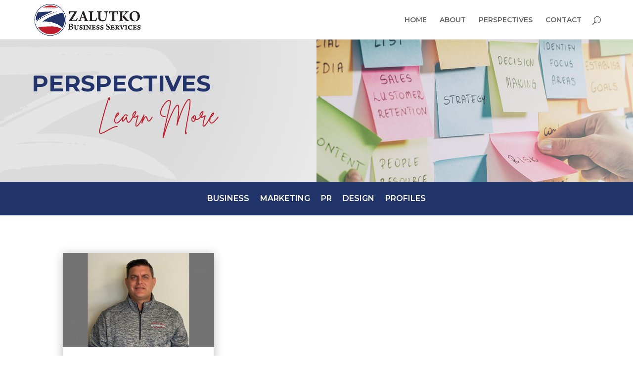

--- FILE ---
content_type: text/css
request_url: https://zalutkobusiness.com/wp-content/et-cache/global/et-divi-customizer-global.min.css?ver=1723665446
body_size: 1094
content:
body,.et_pb_column_1_2 .et_quote_content blockquote cite,.et_pb_column_1_2 .et_link_content a.et_link_main_url,.et_pb_column_1_3 .et_quote_content blockquote cite,.et_pb_column_3_8 .et_quote_content blockquote cite,.et_pb_column_1_4 .et_quote_content blockquote cite,.et_pb_blog_grid .et_quote_content blockquote cite,.et_pb_column_1_3 .et_link_content a.et_link_main_url,.et_pb_column_3_8 .et_link_content a.et_link_main_url,.et_pb_column_1_4 .et_link_content a.et_link_main_url,.et_pb_blog_grid .et_link_content a.et_link_main_url,body .et_pb_bg_layout_light .et_pb_post p,body .et_pb_bg_layout_dark .et_pb_post p{font-size:14px}.et_pb_slide_content,.et_pb_best_value{font-size:15px}@media only screen and (min-width:1350px){.et_pb_row{padding:27px 0}.et_pb_section{padding:54px 0}.single.et_pb_pagebuilder_layout.et_full_width_page .et_post_meta_wrapper{padding-top:81px}.et_pb_fullwidth_section{padding:0}}	h1,h2,h3,h4,h5,h6{font-family:'Montserrat',Helvetica,Arial,Lucida,sans-serif}body,input,textarea,select{font-family:'Montserrat',Helvetica,Arial,Lucida,sans-serif}.container{width:90%;max-width:100%;margin:auto}#logo{max-height:85%}#top-menu li.current-menu-item a{color:#000}#top-menu li{text-transform:uppercase}.mobile_menu_bar:before{color:#203469}.et_mobile_menu{border-top:3px solid #bf1c2d!important}.et_mobile_menu li a{text-transform:uppercase;font-size:14px}@media (max-width:980px){.et_fixed_nav #main-header{position:fixed!important}.et_pb_section_0_tb_body{top:0px}}.zbs-testimonial-text{color:#c6c6c6;font-size:16px;padding-bottom:20px}.zbs-testimonial-name{color:#52759e;font-size:24px;padding-bottom:15px}.zbs-testimonial-title{color:#999999;font-size:18px;font-style:italic;padding-bottom:15px}.et-pb-contact-message{position:relative;color:red}@media only screen and (min-width:981px){.et_pb_posts .et_pb_post img,.et_pb_posts .et_overlay{width:38%;margin-right:4%;float:left}.et_pb_posts .entry-title,.et_pb_posts .post-meta,.et_pb_posts .post-content{float:right;width:58%}body.rtl .et_pb_posts .et_pb_post img,body.rtl .et_pb_posts .et_overlay{float:right;margin-left:4%;margin-right:0}body.rtl .et_pb_posts .entry-title,body.rtl .et_pb_posts .post-meta,body.rtl .et_pb_posts .post-content{float:left}}.industry-insights .entry-title{color:#223469;font-size:24px;font-weight:700}.industry-insights .et_pb_post a img{box-shadow:0px 0px 8px 0px rgba(0,0,0,.3)}.more-link:after{content:'\25B8'}.subscribe input[type="submit"]{background:#fff;border:solid 4px #bf1c2d;border-radius:100px;color:#bf1c2d;cursor:pointer;font-size:20px;font-weight:700;font-family:'Montserrat',Helvetica,Arial,Lucida,sans-serif!important;margin:20px;padding:10px 26px;text-transform:uppercase!important}.subscribe input[type=text],.subscribe input[type=email]{background-color:#eee;border:0px solid #bbb;color:#999;font-size:14px;margin:10px;padding:20px;width:75%}@media (max-width:767px){.subscribe input[type=text],.subscribe input[type=email]{width:80%}}@media (max-width:540px){.a2a_kit{margin-left:-50px!important}}*{user-select:none}*::selection{background:none}*::-moz-selection{background:none}

--- FILE ---
content_type: text/css
request_url: https://zalutkobusiness.com/wp-content/et-cache/50290/et-core-unified-cpt-deferred-50290.min.css?ver=1723667592
body_size: 1392
content:
div.et_pb_section.et_pb_section_0_tb_body{background-image:radial-gradient(circle at top left,#dbdbdb 32%,#efefef 62%)!important}.et_pb_section_0_tb_body.et_pb_section{padding-top:0px;padding-right:0px;padding-bottom:0px;padding-left:0px;background-color:#c6c6c6!important}.et_pb_row_0_tb_body.et_pb_row,.et_pb_row_1_tb_body.et_pb_row{padding-top:0px!important;padding-bottom:0px!important;padding-top:0px;padding-bottom:0px}.et_pb_text_0_tb_body h1{font-family:'Montserrat',Helvetica,Arial,Lucida,sans-serif;font-weight:700;text-transform:uppercase;font-size:46px;color:#ffffff!important;line-height:1.3em}.et_pb_text_0_tb_body{padding-top:0px!important;padding-bottom:70px!important}.et_pb_image_0_tb_body{background-color:rgba(0,0,0,0);z-index:10;position:absolute!important;top:50%;bottom:auto;left:50%;right:auto;transform:translateX(-50%) translateY(-50%);text-align:left;margin-left:0}.et_pb_section_1_tb_body{overflow-x:visible;overflow-y:visible;z-index:999;position:relative;position:-webkit-sticky!important;position:sticky!important;top:54px}.et_pb_section_1_tb_body.et_pb_section{padding-top:1vw;padding-bottom:1vw;background-color:#203469!important}.et_pb_row_1_tb_body{border-radius:20px 20px 20px 20px;overflow-x:visible;overflow-y:visible}.et_pb_menu_0_tb_body.et_pb_menu ul li a{font-family:'Montserrat',Helvetica,Arial,Lucida,sans-serif;font-weight:600;text-transform:uppercase;font-size:16px;color:#ffffff!important;line-height:1.7em}.et_pb_menu_0_tb_body{width:90%}.et_pb_menu_0_tb_body.et_pb_menu ul li.current-menu-item a{color:#2EA3F2!important}.et_pb_menu_0_tb_body.et_pb_menu .nav li ul{background-color:#ffffff!important;border-color:#bf1c2d}.et_pb_menu_0_tb_body.et_pb_menu .et_mobile_menu{border-color:#bf1c2d}.et_pb_menu_0_tb_body.et_pb_menu .nav li ul.sub-menu a,.et_pb_menu_0_tb_body.et_pb_menu .et_mobile_menu a{color:#666666!important}.et_pb_menu_0_tb_body.et_pb_menu .et_mobile_menu,.et_pb_menu_0_tb_body.et_pb_menu .et_mobile_menu ul{background-color:#ffffff!important}.et_pb_menu_0_tb_body .et_pb_menu_inner_container>.et_pb_menu__logo-wrap,.et_pb_menu_0_tb_body .et_pb_menu__logo-slot{width:auto;max-width:100%}.et_pb_menu_0_tb_body .et_pb_menu_inner_container>.et_pb_menu__logo-wrap .et_pb_menu__logo img,.et_pb_menu_0_tb_body .et_pb_menu__logo-slot .et_pb_menu__logo-wrap img{height:auto;max-height:none}.et_pb_menu_0_tb_body .mobile_nav .mobile_menu_bar:before{font-size:40px;color:#ffffff}.et_pb_menu_0_tb_body .et_pb_menu__icon.et_pb_menu__search-button,.et_pb_menu_0_tb_body .et_pb_menu__icon.et_pb_menu__close-search-button,.et_pb_menu_0_tb_body .et_pb_menu__icon.et_pb_menu__cart-button{color:#7EBEC5}.et_pb_blog_0_tb_body .et_pb_post .entry-title a,.et_pb_blog_0_tb_body .not-found-title{font-family:'Montserrat',Helvetica,Arial,Lucida,sans-serif!important;font-weight:700!important;color:#223469!important}.et_pb_blog_0_tb_body .et_pb_post .entry-title,.et_pb_blog_0_tb_body .not-found-title{font-size:16px!important;line-height:1.2em!important}.et_pb_blog_0_tb_body .et_pb_post,.et_pb_blog_0_tb_body .et_pb_post .post-content *{color:#000000!important}.et_pb_blog_0_tb_body .et_pb_post p{line-height:1.9em}.et_pb_blog_0_tb_body .et_pb_post .post-content,.et_pb_blog_0_tb_body.et_pb_bg_layout_light .et_pb_post .post-content p,.et_pb_blog_0_tb_body.et_pb_bg_layout_dark .et_pb_post .post-content p{font-family:'Montserrat',Helvetica,Arial,Lucida,sans-serif;line-height:1.9em}.et_pb_blog_0_tb_body .et_pb_post .post-meta,.et_pb_blog_0_tb_body .et_pb_post .post-meta a,#left-area .et_pb_blog_0_tb_body .et_pb_post .post-meta,#left-area .et_pb_blog_0_tb_body .et_pb_post .post-meta a{font-family:'Montserrat',Helvetica,Arial,Lucida,sans-serif;font-weight:500;color:#bf1c2d!important}.et_pb_blog_0_tb_body .et_pb_post div.post-content a.more-link{font-family:'Montserrat',Helvetica,Arial,Lucida,sans-serif;font-weight:700;text-transform:uppercase;color:#bf1c2d!important}.et_pb_blog_0_tb_body .pagination a{font-family:'Montserrat',Helvetica,Arial,Lucida,sans-serif;font-weight:700;text-transform:uppercase;color:#bf1c2d!important;letter-spacing:2px}.et_pb_blog_0_tb_body .et_pb_blog_grid .et_pb_post{border-width:0px}.et_pb_blog_0_tb_body article.et_pb_post{box-shadow:0px 2px 18px 0px rgba(0,0,0,0.3)}.et_pb_blog_0_tb_body{font-weight:400}.et_pb_column_0_tb_body{background-size:contain;background-position:left center;background-image:url(https://zalutkobusiness.com/wp-content/uploads/z-bg.png);padding-top:0px;padding-right:2%;padding-bottom:7%;padding-left:5%}.et_pb_column_1_tb_body{bottom:0px;top:auto;left:0px;right:auto}.et_pb_menu_0_tb_body.et_pb_module{margin-left:auto!important;margin-right:auto!important}@media only screen and (min-width:981px){.et_pb_row_0_tb_body,body #page-container .et-db #et-boc .et-l .et_pb_row_0_tb_body.et_pb_row,body.et_pb_pagebuilder_layout.single #page-container #et-boc .et-l .et_pb_row_0_tb_body.et_pb_row,body.et_pb_pagebuilder_layout.single.et_full_width_page #page-container #et-boc .et-l .et_pb_row_0_tb_body.et_pb_row{width:100%;max-width:100%}.et_pb_image_0_tb_body{width:40%;top:55%;left:50%}}@media only screen and (max-width:980px){.et_pb_row_0_tb_body,body #page-container .et-db #et-boc .et-l .et_pb_row_0_tb_body.et_pb_row,body.et_pb_pagebuilder_layout.single #page-container #et-boc .et-l .et_pb_row_0_tb_body.et_pb_row,body.et_pb_pagebuilder_layout.single.et_full_width_page #page-container #et-boc .et-l .et_pb_row_0_tb_body.et_pb_row{width:100%;max-width:100%}.et_pb_image_0_tb_body{width:40%}.et_pb_image_0_tb_body .et_pb_image_wrap img{width:auto}.et_pb_menu_0_tb_body.et_pb_menu:before{position:absolute!important;color:#ffffff!important;font-size:16px;content:"Categories";line-height:2em;left:50%;margin-left:-110px}.et_pb_blog_0_tb_body .et_pb_post .entry-title,.et_pb_blog_0_tb_body .not-found-title{font-size:15px!important}}@media only screen and (min-width:768px) and (max-width:980px){.et_pb_image_0_tb_body{top:65%;left:50%}}@media only screen and (max-width:767px){.et_pb_text_0_tb_body h1{font-size:30px}.et_pb_image_0_tb_body{width:50%;top:60%;left:55%}.et_pb_image_0_tb_body .et_pb_image_wrap img{width:auto}.et_pb_menu_0_tb_body.et_pb_menu ul li a{font-size:14px}.et_pb_blog_0_tb_body .et_pb_post .entry-title,.et_pb_blog_0_tb_body .not-found-title{font-size:15px!important}}